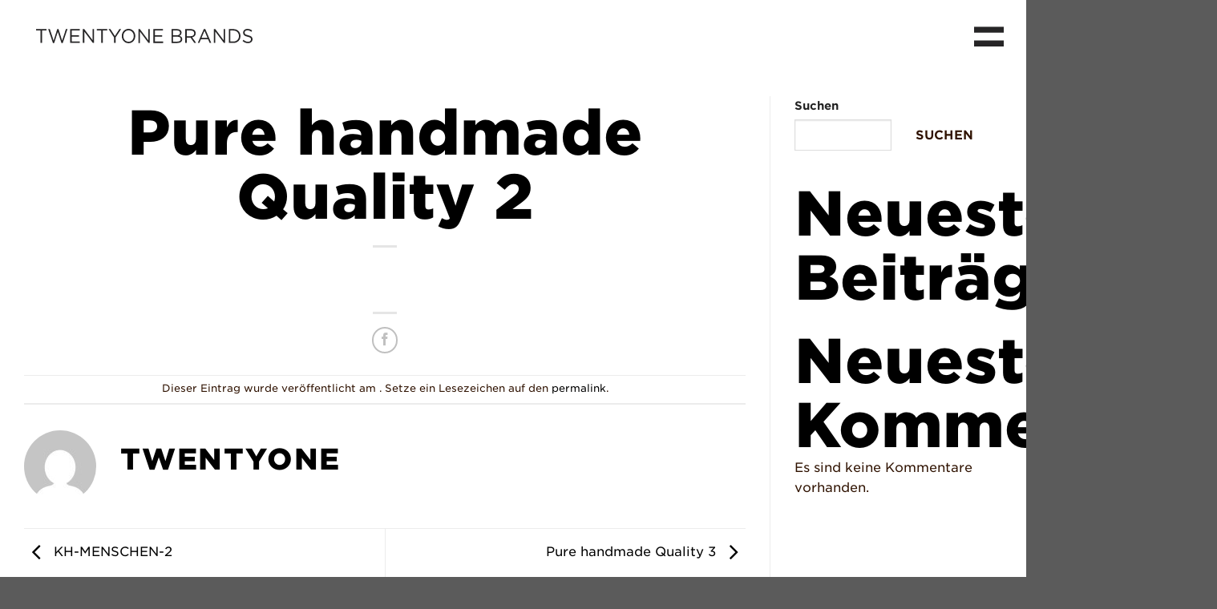

--- FILE ---
content_type: text/css
request_url: https://www.twentyone-brands.com/wp-content/themes/twentyone-brands/style.css?ver=3.0
body_size: 12451
content:
/*
Theme Name: twentyone-brands
Description: Based of Flatsome Theme
Author: doubleplus
Template: flatsome
Version: 3.0
*/

/*************** ADD CUSTOM CSS HERE.   ***************/

/* -----------------------------------------

             *****    **  ******
            **   **   **    **
            **        **    **
            **  ***   **    **
             *****    **    **

          CSS NUR ÜBER GIT ÄNDERN!

   -----------------------------------------  */


@font-face {
    font-family: "font21";
    font-weight: 600;
    src:
        url("/wp-content/themes/twentyone-brands/fonts/twentione_zierfont.woff2") format("woff2"),
        url("/wp-content/themes/twentyone-brands/fonts/twentione_zierfont.woff") format("woff");
}

/*
@font-face {
  font-family: "Gotham SSm A";
  font-weight: 700;
  src:
      url("/wp-content/themes/twentyone-brands/fonts/gotham-500.ttf") format("truetype"),
      url("/wp-content/themes/twentyone-brands/fonts/gotham-500.woff") format("woff");
}

@font-face {
  font-family: "Gotham SSm A";
  font-weight: 400;
  src:
      url("/wp-content/themes/twentyone-brands/fonts/gotham-400.ttf") format("truetype"),
      url("/wp-content/themes/twentyone-brands/fonts/gotham-400.woff") format("woff");
}
*/

/* Hide scrollbar */
*::-webkit-scrollbar {
    display: none;
}

/* Hide scrollbar for IE, Edge and Firefox */
* {
    -ms-overflow-style: none;  /* IE and Edge */
    scrollbar-width: none;  /* Firefox */
}

html {
    font-family: "Gotham SSm A", "Gotham SSm B", sans-serif;
    font-weight: 400;

    /* cursor: url(/wp-content/uploads/2023/01/Mauszeiger.svg) */
}

body a,
body a:visited {
    color: #000;
}

p {
    font-size: 18px;
    line-height: 28px;
}

h1, h2, h3, h4, h5, h6 {
    font-weight: 800 !important;
    position: relative;
    hyphens: auto;
}

h1, h2, h3 {
    font-size: 76px;
    margin-bottom: 20px;
    line-height: 80px;
}

h2.extra {
    font-size: 88px;
    line-height: 97px;
}

/* Kein Margin wenn mehrere h2 direkt nacheinander kommen */
h2 ~ h2, {
    margin-bottom: 0;
}

h2:not(:last-child) {
    margin-bottom: 0;
}

h3 {
    margin-bottom: 40px;
}

h3 ~ h3, {
    margin-bottom: 0;
}

h3:not(:last-child) {
    margin-bottom: 0;
}

/* END Kein Margin mehrere h2 */



h4 {
    font-size: 48px;
    line-height: 1.3em;
    margin-bottom: 10px;
}

h4.nowrap {
    white-space: nowrap;
}

h5 {
    font-size: 36px;
}

h6 {
    font-size: 36px;
}

.dot21:after, h3.ausrufezeichen_21:after, h3.fragezeichen_21:after {
    content: "";
    background: url(/wp-content/uploads/2023/01/Mauszeiger.svg) no-repeat center center / 100% auto;
    display: inline-block;
    height: 23px;
    width: 41px;
}

h1.title_text {
    hyphens: inherit;
}

h1.title_text:after {
    height: 70px;
    width: 123px;
    position: relative;
    left: -15px;
}

h1.title_text_med:after {
    height: 40px;
    width: 75px;
}

h2.fragezeichen_21:after {
    background: url(/wp-content/uploads/2023/01/Fragezeichen.svg) no-repeat center / 86px auto;
    width: 61px;
    height: 58px;
}

h3.fragezeichen_21:after {
    background: url(/wp-content/uploads/2023/01/Fragezeichen.svg) no-repeat center / 86px auto;
    width: 61px;
    height: 58px;
}

h3.ausrufezeichen_21:after {
    background: url(/wp-content/uploads/2023/01/Ausrufezeichen.svg) no-repeat center / 80px auto;
    width: 37px;
    height: 59px;
}

.hello {
    margin: 0 auto;
}

.nodot:after {
    display: none;
}

.mobile-nav .icon-menu:before,
.header-nav .icon-menu:before {
    content: "";
    background: url(/wp-content/uploads/2023/01/Burger.svg) no-repeat center / 100% auto;
    display: block;
    width: 63px;
    height: 47px;
}

.mobile-nav .icon-menu:before {
    width: 40px;
    height: 32px;
}

button.mfp-close svg {
    display: none;
}

button.mfp-close {
    background: url(/wp-content/uploads/2023/01/x.svg) no-repeat center center / 100% auto;
    display: block;
    width: 48px;
    height: 50px;
    opacity: 1 !important;
    margin-top: 30px !important;
    margin-right: 30px !important;
}

@media (max-width: 786px) {
    h1::after {
        height: 10px;
        width: 20px;
    }
    button.mfp-close {
        width: 38px;
        height: 40px;
    }
    h1.title_text::after {
        height: 26px;
        width: 45px;
    }
}

h3:after, .dot21:after {
    height: 16px;
    width: 30px;
}

h3.dot21 {
    /* margin-bottom: 5px; */
}

h3.margin-bottom_mb {
    margin-bottom: 20px;
}

h1.margin-bottom_none {
    margin-bottom: 0;
}

h2.margin-bottom_none {
    margin-bottom: 0;
}

h3.margin-bottom_none {
    margin-bottom: 0;
}

h4.margin-bottom_none {
    margin-bottom: 0;
}

p.margin-bottom_none {
    margin-bottom: 0;
}

span.font21 {
    font-family: "font21", sans-serif;
}

body #logo {
    margin-left: 30px;
}

body #logo img {
    min-height: initial !important;
}

#menu-jobs .menu-item a {
    text-decoration: underline;
}

#menu-jobs .current-menu-item a {
    text-decoration: none;
    font-weight: 600;
    color: #000;
}

#menu-jobs .menu-item {
    border: none;
}

.title_text {
    font-size: 303px;
    margin: 0;
    position: relative;
    line-height: 1em;
}

.title_text_med {
    font-size: 185px;
    line-height: 200px;
    font-weight: bold;
    margin: 0;
}

h3.count_up_21 {
    /*font-size: 54px;*/
}

h3.count_up_21.xtra {
    /*font-size: 60px;*/
}

#masthead .header-inner.yellow {
    background-color: #ff0;
}

@media (min-width: 1200px) {
    .title_text {
        left: -20px;
        font-size: 27vw;
        margin-bottom: -16px;
    }
}

@media (max-width: 1200px) {
    .title_text {
        font-size: 253px;
        left: -10px;
    }

    h1.title_text:after {
        height: 57px;
        width: 113px;
    }

    .title_text_med {
        font-size: 12vw;
        line-height: 14vw;
    }
}

@media (max-width: 920px) {
    h2.fragezeichen_21 {
        font-size: 52px;
    }

    h2.fragezeichen_21:after {
        background-size: 64px auto;
        width: 50px;
        height: 44px;
    }

    .title_text {
        font-size: 200px;
        left: -6px;
    }

    h1.title_text::after {
        height: 48px;
        width: 77px;
    }
}

@media (max-width: 768px) {
    h2.extra {
        font-size: 11vw;
        line-height: 13vw;
    }
}

@media (min-width: 520px) and (max-width: 768px) {
    h1.title_text:after {
        height: 27px;
        width: 44px;
        left: -5px;
    }
}

@media (max-width: 550px) {
    body #logo {
        margin-left: 12px;
    }

    h2.extra {
        font-size: 12vw;
        line-height: 13vw;
    }
}

body .button,
body button {
    -webkit-transition-duration: 0s;
    -moz-transition-duration: 0s;
    -o-transition-duration: 0s;
    transition-duration: 0s;
}


body .button_twentyone,
body .button_twentyone.is-outline {
    padding-top: 8px;
    padding-bottom: 8px;
    border: 1px solid;
    border-radius: 15px;
}

body .button.button_twentyone {
    min-width: 150px;
}

body .button.button_twentyone:hover,
input.button_twentyone:hover {
    background-color: #ffff00 !important;
    color:black;
    box-shadow: none; !important;
}

input.button_twentyone {
    background-color: transparent !important;
    color: #000;
    border: 1px solid #000;
    padding-top: 6px !important;
    padding-bottom: 6px !important;
    text-transform: inherit;
}

.button_twentyone .icon-angle-right {
    margin-left: 20px !important;
}

.button_twentyone .icon-angle-right:before {
    font-size: 23px;
}

input.input2COl {
    margin-top: -20px;
    margin-left: 10px;
    width: 88%;
}

.contactform21 .col-inner {
    padding-top: 80px !important;
    padding-bottom: 0 !important;
}

.off-canvas-center .mfp-content {
    padding-top: calc(82vh - 360px);
}

.header-shadow .header-wrapper,
.header-wrapper.stuck,
.layout-shadow #wrapper {
    box-shadow: none;
}

/*
input.input2COl:focus {
    margin-top: -5px;
}
*/

.contact-left21 {
    padding-bottom: 0;
}

.contact-left21 .col-inner {
    border: 1px solid #000;
}

.contactform21_info a,
.contactform21_info a:visited {
    color: #000;
}

.contactform21_info a:hover {
    padding-left: 0;
}

label.flex21 {
    display: flex;
    height: 76px;
}

.social-icons {
    color: #2b2e34;
}

.img.right {
    position: relative;
    right: -15px;
}

.img.left {
    position: relative;
    left: -15px;
}

#scrollIcon {
    font-size: 12px;
    font-weight: 400;
    position: relative;
    opacity: 0;
    animation-name: scrollIconAni;
    animation-duration: 2.6s;
    animation-delay: 3s;
    animation-iteration-count: infinite;
}

#scrollIcon span:before {
    background: url(/wp-content/uploads/2023/01/scroll.svg) no-repeat center / 70px auto;
    content: "";
    display: block;
    position: absolute;
    top: -9px;
    left: calc(50% - 15px);
    width: 30px;
    height: 20px;
}

#scrollIcon.hide {
    opacity: 0 !important;
}

@keyframes scrollIconAni {
    0% {opacity: 1;}
    40% {opacity: 0;}
    60% {opacity: 0;}
    100% {opacity: 1;}
}

.videoWrapper {
    position: relative;
    padding-bottom: 60.666%;
    height: 0
}
.videoWrapper iframe {
    position: absolute;
    top: 0;
    left: 0;
    width: 100%;
    height: 100%
}

#top-link.button.icon i {
    font-size: 32px;
    position: relative;
    top: -3px;
}

#top-link.back-to-top {
    line-height: 54px;
    min-width: 53px;
}


/* HEADER STYLE */

.icon-menu {
    color: black !important;
}

/* END of HEADER STYLE */

.padding21_big {
    padding-bottom: 180px !important;
}

.padding21_med {
    padding-bottom: 40px !important;
}

.padding21_bottom_none {
    padding-bottom: 0;
}

padding21_bottom_none h3 {
    margin-bottom: 0;
}

@media (max-width: 786px) {
    .padding21_big{
        padding-bottom: 100px !important;
    }

    .padding21_med{
        padding-bottom: 50px !important;
    }
}

.references_noTitles .referenz_element a{
    display: none;
}

/* LINK STYLE */

p a:hover , .footerMenu21 a:hover {
    padding-left: 20px;
}

.footer21 a:hover {
    padding-left: 5px;
}

p a, .footerMenu21 a{
    text-decoration: underline;
    color: black;
}

.footerMenu21{
    font-weight:bolder;
}

body a.icon:not(.button) {
    font-size: 1.75em;
}

.three-third {
    position: relative;
    margin-right: 4%;
    float: left;
    margin-bottom: 20px;
    width: 64%;
}


/* END of LINK STYLE */

/* CONTACT FORM STYLE*/

.contactform21_row{
    padding-left: 20px;
    padding-right: 20px;
}

input[type="tel"], input[type="text"], input[type="email"] {
    border: none;
    box-shadow: none;
    border-bottom: 1px solid;
}

.contactform21_info p {
    font-size: 1.4vw;
    line-height: 1.8vw;
    font-weight: bold;
    padding-bottom: 30px;
}

.contactform21_info .contact21_tel_big {
    font-size: 2.6vw;
    line-height: 3.1vw;
    font-weight: bold;
    text-decoration: underline;
}

.contactform21 {
    border: 1px solid;
    border-radius: 20px;
}

.wpcf7-form-control.wpcf7-text:focus {
    box-shadow: none;
}

.contactform21 textarea {
    border-radius: 20px;
    resize: vertical;
    margin-top: 20px;
    border: 1px solid;
    min-height: 250px;
}

.one-half,
.one-third {
    position: relative;
    margin-right: 4%;
    float: left;
    margin-bottom: 20px;

}

.one-half { width: 48%; }
.one-third { width: 30.66%; }

.last {
    margin-right: 0 !important;
    clear: right;
}

@media only screen and (max-width: 767px) {
    .one-half, .one-third {
        width: 100%;
        margin-right: 0;
    }
}

.slider-nav-push:not(.slider-nav-reveal) .flickity-prev-next-button {
    margin-top: -5%;
    transform: translateX(0) !important;
    opacity: 1;
}

/*
body .row-slider .flickity-button.next {
    width: 90vw;
    height: 100%;
    top: 20px;
    background-position: right center !important;
} */
/* END of CONTACT FORM STYLE*/




.absolute-footer{
    display: none;
}

.footer21 p{
    font-size: 14px;
    line-height: 20px;
}

.ux-menu.stack.stack-col.justify-start.footerMenu21{
    font-size: 25px;
}

.footerMenu21 .ux-menu-link__link.flex {
    min-height: 0;
    padding-bottom: 0;
    padding-top: 0;
}

.footer21 > div > div > p ,
.liebeZumDetail > p {
    margin-bottom: 0;
}

.liebeZumDetail p {
    font-size: 25px;
    font-weight: bold;
    white-space: nowrap;
}

.line_height-small {
    line-height: 4em;
}

.margin-left-small {
    margin-left 50px !important;
}

.rotate.text {
    margin-top: 240px;
    margin-bottom: 40px;
    margin-left: 30px;
}

.rotate p {
    font-size: 20px;
    /* make width fit content */
    display: inline-block;
    /* rotate 90 degrees counterclockwise */
    /* and move down on 100% of its height */
    /* (actually width, but when rotated it looks like height) */
    transform-origin: bottom left;
    transform: rotate(-90deg);
    font-weight: bold;
    position: relative;
    left: 23px;
}

div.img_corner_round-left img {
    border-top-left-radius: 20px;
    border-bottom-left-radius: 20px;
}

div.img_corner_round-right img {
    border-top-right-radius: 20px;
    border-bottom-right-radius: 20px;
}

div.img_corner_round-leftNright img {
    border-top-left-radius: 20px;
    border-bottom-left-radius: 20px;
    border-top-right-radius: 20px;
    border-bottom-right-radius: 20px;
}

.margin_left-big {
    margin-left: 350px;
}

.pos_height-50Perc {
    margin-top: 23%;
}

.logoGallery21 .col {
    padding-bottom: 50px;
}

.logoGallery21 .box-image img {
    max-width: 200px;
    max-height: 112px;
    object-fit: contain;
    padding: 5px;
}

.logoGallery21.mobile .box-image img {
    max-width: 100%;
    max-height: 177px;
}

.logoGallery21.mobile.row-slider .flickity-prev-next-button {
    width: 37px !important;
}


/* IMG-SLIDER */


.flickity-page-dots .dot {
    background-color: white !important;
    opacity: 1 !important;
    border: 1px solid black !important;
}

.flickity-page-dots .dot.is-selected {
    background-color: black !important;
}

.nav-dots-small .flickity-page-dots .dot,
.row-slider .flickity-page-dots .dot {
    margin-top: 15px;
    width: 15px;
    height: 15px;
}

@media (max-width: 550px) {
    .nav-dots-small .flickity-page-dots .dot,
    .row-slider .flickity-page-dots .dot {
        margin-top: 10px;
        width: 11px;
        height: 11px;
        margin-right: 1px;
    }

    .row-slider .flickity-prev-next-button {
        width: 30px !important;
    }

    div.img_corner_round-leftNright img {
        border-top-left-radius: 10px;
        border-bottom-left-radius: 10px;
        border-top-right-radius: 10px;
        border-bottom-right-radius: 10px;
    }
}

.flickity-prev-next-button.next {
    right:-3.5%;
}

.flickity-prev-next-button.previous {
    left:-4%;
}

.row-slider .flickity-page-dots,
.slider-nav-outside .flickity-page-dots {
    bottom: -16px;
}

@media (max-width: 850px) {
    .row-slider .flickity-page-dots,
    .slider-nav-outside .flickity-page-dots {
        bottom: 27px;
    }

    .logoGallery21.row-slider .flickity-page-dots {
        bottom: 0;
    }
    .contactform21_info .contact21_tel_big {
        font-size: 4vw;
        line-height: 4.3vw;
    }

}



/* End of IMG-SLIDER */

.col_no-padding {
    padding: 0;
}

div.portrait21 img {
    width: 80%;
    height: 275px;
    object-fit: cover;
    object-position: top;
}

div.portrait21_reveal img{
    margin-right: 50px;
}

.portrait21.img_corner_round-leftNright .img-inner.dark span {
    display: block;
    position: absolute;
    width: 80%;
    height: 100%;
    opacity: 0;
    top: 0;
    left: 0;
    text-align: center;
    line-height: 46px;
    font-weight: 800;
    font-size: 40px;
    color: #000;
    background-color: #ff0;
    border-radius: 20px;
    padding-top: 86px;
}

div.portrait21 .caption {
    display: block;
    position: absolute;
    width: 80%;
    height: 100%;
    opacity: 0;
    top: 0;
    left: 0;
    text-align: center;
    line-height: 46px;
    font-weight: 800;
    font-size: 32px;
    color: #000;
    background-color: #ff0;
    border-radius: 20px;
    padding-top: 86px;
    transform: translateY(0);
}

div.portrait21.black .caption {
    background-color: #000;
    color: #fff;
}

.portrait21.img_corner_round-leftNright:hover .img-inner.dark span,
div.portrait21:hover .caption {
    opacity: 1;
    transform: translateY(0);
}

.single_referenz div.portrait21 .caption {
    width: 60%;
    right: 0;
    left: inherit;
    padding-top: 186px;
}

.single_referenz .portrait21 .bild_wrap.referenz_element {
    position: relative;
}

.single_referenz div.portrait21 img {
    height: auto;
}

@media (max-width: 1300px) {
    .single_referenz div.portrait21 .caption {
        padding-top: 146px;
    }
}

@media (max-width: 850px) {
    .single_referenz div.portrait21 .caption {
        width: 75%;
        padding-top: 126px;
    }
}

@media (max-width: 550px) {
    .single_referenz div.portrait21 .caption {
        width: 100%;
        padding-top: 126px;
    }
}

.accordion21 {
    margin-left: -40px;
}

.accordion21 .col-inner {
    border: 1px solid black;
    border-radius: 20px;
    padding: 23px 38px;
    width: calc(100% + 40px);
    display: none;
}

a.accordeon21_handler {
    text-decoration: none;
    position: relative;
    padding-right: 24px;
    display: inline-block;
}

a.accordeon21_handler:hover {
    padding-right: 24px !important;
}

a.accordeon21_handler:after {
    content: "";
    display: block;
    background: url(/wp-content/uploads/2023/01/Pfeil-Button.svg) no-repeat center / 67px auto;
    width: 30px;
    height: 31px;
    position: absolute;
    right: -8px;
    top: -1px;
}

a.accordeon21_handler:hover:after,
a.accordeon21_handler.active:after {
    transform: rotate(90deg);
}

.accordion21 .close {
    position: absolute;
    top: -5px;
    right: -30px;
    display: block;
    height: 50px;
    width: 50px;
    background: #ff0 url(/wp-content/uploads/2023/03/x_schliessen.svg) no-repeat center / 225% auto

}

.padding21_right_none {
    padding-right: 0;
    text-align: right;
}

@media (min-width: 850px) {
    .padding21_left_none {
        padding-left: 0;
    }
}

.insights_numbers21 p, .insights_numbers21 h2, .insights_numbers21 h3{
    margin-bottom: 0 !important;
}

.number_25-noGap div {
    padding-bottom: 0;
    margin-bottom: 0;
}

.ul_21 ul {
    list-style: none;
    padding: 0px;
}

.ul_21 li {
    margin-left: 10px !important;
    position: relative;
}

.ul_21 ul li:before
{
    content: '\203A';
    margin-right: 0;
    position: absolute;
    left: -10px;
    top: 0;
}


.referenzen_list {
    list-style-type: none;
    margin-bottom: 60px;
}

.referenzen_list.grid {
    display: flex;
    flex-wrap: wrap;
    justify-content: space-between;
}

.referenzen_list.grid li {
    width: 47%;
    margin-left: 0;
    margin-bottom: 2em;
}

.referenzen_list img {
    border-radius: 20px;
    object-fit: cover;
    aspect-ratio: 6/6;
    width: 100%;
    position: relative;
}


.referenzen_list.grid img.grid {
    aspect-ratio: 6/4;
}

.referenzen_list li a.img {
    position: relative;
    display: block;
}

.referenzen_list li:hover a.img:after {
    content: "";
    display: block;
    position: absolute;
    top: 0;
    left: 0;
    width: 100%;
    height: 100%;
    background-color: #ffff00;
    border-radius: 20px;
    border: 1px solid #fff;
}

.imgChanger .img.no1 {
    margin-bottom: 28px;
}

.imgChanger .img.hoch img {
    object-fit: cover;
    aspect-ratio: 3.24/4;
}

.referenzen_list img.hoch {
    aspect-ratio: 3/4;
}

.imgChanger .img.breit img,
.referenzen_list img.breit {
    aspect-ratio: 5/3;
    object-fit: cover;
}

.imgChanger .img .img-inner {
    position: relative;
}

.imgChanger .img img {
    z-index: 1;
}

.imgChanger .img img.onTop {
    z-index: 2;
    position: absolute;
    top: 0;
    left: 0;
    opacity: 0;
}

.referenzen_list h4 {
    font-size: 18px;
    margin: 16px 0 2px 0;
}

.referenzen_list .subtitle {
    font-size: 18px;
}

span.center {
    display: none;
    position: absolute;
    z-index: 10;
    width: 100%;
    height: 100%;
    text-align: center;
    justify-content: center;
    align-items: center;
    font-size: 50px;
}
.referenzen_list li:hover span.center {
    display: flex;
    font-weight: 800;
    font-size: 38px;
    padding: 30px;
}

.off-canvas .sidebar-menu {
    padding: 80px 0;
}

.nav .menu-item button.toggle {
    display: none;
}

.nav-sidebar.nav-vertical > li.menu-item.active,
.nav-sidebar.nav-vertical > li.menu-item:hover {
    background-color: transparent;
}

.off-canvas-center .nav-vertical > li > a,
.off-canvas-center .nav-vertical > li > ul > li a {
    justify-content: left;
}

.single_einzelbild_full_width img {
    width: 100%;
    max-width: inherit;
}

.mapAni {
    position: relative;
}

.mapAni:before {
    content: "";
    display: block;
    width: 30px;
    height: 30px;
    background: url("/wp-content/uploads/2023/03/Mauszeiger_small.svg") no-repeat center / 30px auto;
    position: absolute;
    top: 44%;
    left: 60%;
    opacity: 1;
    animation-name: dotAni;
    animation-duration: 2.3s;
    animation-iteration-count: infinite;
    z-index: 10;
}

@keyframes dotAni {
    0% {
        opacity: 1;
    }
    30% {
        opacity: 1;
    }
    50% {
        opacity: 0;
    }
    70% {
        opacity: 1;
    }
    100% {
        opacity: 1;
    }
}

@media (max-width: 768px) {

    .mapAni:before {
        background-size: 20px auto;
    }
}
footer #top-link {
    background-color: #000;
    color: #fff;
    border: none;
}

.social-icons {
    margin-bottom: -10px;
}

.slim {
    font-weight: 600 !important;
}

.referenz span.center span.font21 {
    display: none;
}

label, legend, label .txt {
    font-size: 0.9em;
    white-space: nowrap;
    hyphens: normal;
}

/* menu */

.nav.nav-sidebar.nav-vertical.nav-uppercase.nav-anim > li > a {
    color: black;
}

.off-canvas-center.mfp-bg.mfp-ready {
    opacity: 1;
}

.off-canvas-center .mfp-content {
    max-width: 99%;
}

/*
body .mfp-container::before {
    background: url(/wp-content/uploads/2023/03/Logo_TOB.svg) no-repeat center / 100% auto;
    width: 267px;
    height: 50px;
    position: absolute;
    top: 20px;
    left: 46px;
    display: block;
}
*/

.nav .menu-item.has-child:hover .children {
    left: 0;
    opacity: 1;
    position: absolute;
    top: -20px;
    left: 440px;
    width: 350px;
    margin: 20px;
}

.nav .menu-item.has-child:hover .children .menu-item a {
    font-size: 29px;
    color: #000;
    line-height: 28px;
    text-decoration: underline;
}

.nav .menu-item.has-child:hover .children .menu-item a:hover {
    margin-left: 10px;
}

.nav .menu-item.has-child {
    font-size: 50px;
    font-weight: 800;
    line-height: 90px;
}

.nav .menu-item.has-child > a {
    text-transform: inherit;
}

.nav .menu-item.has-child:hover > a:before {
    content: "•";
    font-size: 64px;
    margin-right: 10px;
}

.nav .children {
    z-index: 1;
}

.nav .children:hover {
    z-index: 1000;
}


.off-canvas .nav-vertical > li > a {
    padding-bottom: 0;
    padding-top: 0;
}

@media(min-width: 1200px) {

    .off-canvas-center .nav-vertical > li > a {
        font-size: 150px;
        padding-bottom: 56px !important;
    }
    .nav .menu-item.has-child:hover .children {
        left: 810px
    }

    .off-canvas-center .mfp-content {
        padding-top: calc(73vh - 540px);
    }

    .nav .menu-item.has-child:hover .children .menu-item a {
        font-size: 39px;
        line-height: 38px;
        text-align: left;
    }

    .nav .menu-item.has-child:hover .children {
        top: -41px;
    }

    .nav .menu-item.has-child:hover > a:before {
        font-size: 111px;
    }

    .nav .menu-item.has-child:hover .children {
        width: 400px;
    }
}


.video21 {
    width: 100vw;
    margin-top: -2px;
}

.video21 video {
    width: 100%;
    margin-top: -1px;
}


h3.quot {
    font-size: 64px;
}

.zitat21 p {
    font-size: 75px;
    font-weight: 800;
    line-height: 84px;
    color: #000;
}

.job_wrapper {
    margin-top: 80px;
    margin-bottom: 20px;
}

.job_wrapper h3 {
    margin-top: 40px;
    margin-bottom: 20px;
}

.job_wrapper h4 {
    margin-top: 20px;
    margin-bottom: 16px;
}

.job_wrapper h4 strong {
    font-size: 18px;
    line-height: 27px;
    font-weight: 600 !important;
}

.job_content_wrapper ul {
    list-style-type: none;
}

.job_content_wrapper ul li {
    position: relative;
}

.job_content_wrapper ul li:before {
    content: "";
    display: block;
    width: 20px;
    height: 20px;
    position: absolute;
    top: 2px;
    left: -21px;
    background: url(/wp-content/uploads/2023/01/Pfeil-Button.svg) no-repeat center / 48px auto;
}

.col-inner ul.jobslist21 {
    list-style-type: none;
}

.col-inner ul.jobslist21 li {
    margin: 0 0 8px 0;
    padding: 0;
}

.col-inner ul.jobslist21 li a {
    color: #000;
    text-decoration: underline;
    font-size: 19px;
}

.col-inner ul.jobslist21 li a:after {
    content: "";
    display: inline-block;
    width: 39px;
    height: 24px;
    background: url(/wp-content/uploads/2023/01/Pfeil-Button.svg) no-repeat center / 70px auto;
    position: relative;
    top: 6px;
}

/* MOUSE change */
.flickity-enabled.is-draggable .flickity-viewport:hover,
input.button_twentyone:hover,
a:hover,
button:hover {
    cursor: url(/wp-content/uploads/2023/05/Cursor_gross.png) 20 20, pointer;
}

body {
    cursor: url(/wp-content/uploads/2023/05/Cursor_klein.png) 10 10, auto;
}


/* SLIDER */
.flickity-button svg {
    display: none;
}

.flickity-button.previous {
    background: url(/wp-content/uploads/2023/01/Pfeil-Slider_links.svg) no-repeat center / 70px auto;
}

.flickity-button.next {
    background: url(/wp-content/uploads/2023/01/Pfeil-Slider_rechts.svg) no-repeat center / 70px auto;
}

.box-image {
    border-radius: 20px;
}

h3.animate.typewriter {
    height: 150px;
}


@media (max-width: 1350px) {

    .section-content {
        padding-left: 30px;
        padding-right: 30px;
    }

    .video21 {
        margin-left: -30px;
    }

}

@media (min-width: 850px) and (max-width: 1150px) {
    label, legend, label .txt {
        font-size: 0.8em;
    }
}

/* FOOTER */
@media (min-width: 920px) {

    footer .footer21 p {
        font-size: .75vw;
        line-height: 1.2vw;
    }

    footer .footerMenu21 a {
        font-size: 1.3vw;
        line-height: 1.7vw;
    }
}

@media (min-width: 850px) {

    footer .liebeZumDetail p {
        font-size: 1.3vw;
    }

}


@media (max-width: 960px) {

    p {
        line-height: 26px;
    }

    h3 {
        font-size: 42px;
        line-height: 50px;
    }

    h3.quot {
        font-size: 56px;
    }

    h3.animate.typewriter {
        height: 100px;
    }

    .referenzen_list h4 {
        font-size: 16px;
        line-height: 18px;
        margin: 16px 0 0px 0;
    }

    .referenzen_list .subtitle {
        font-size: 15px;
        line-height: 17px;
    }

    .referenzen_list {
        margin-bottom: 0;
    }

    .referenzen_list img {
        aspect-ratio: 6/6;
    }

    .referenzen_list img.breit {
        aspect-ratio: 6/3.73;
    }

    .referenzen_list  .referenz {
        margin-left: 0;
        margin-bottom: 0;
    }
}

@media (max-width: 786px) {

    p {
        font-size: 18px;
    }

    h1 {
        font-size: 8vw;
        line-height: 9vw;
    }

    h2 {
        font-size: 40px;
        line-height: 44px;
    }

    h2:after,
    .dot21::after {
        height: 14px;
        width: 23px;
    }

    h3 {
        font-size: 8vw;
        line-height: 9vw;
        margin-bottom: 10px;
    }

    h3.animate.typewriter {
        height: 18.5vw;
    }

    h4 {
        font-size: 8vw;
        line-height: 9vw;
    }

    h4.nowrap {
        white-space: normal;
    }

    h5 {
        font-size: 30px;
        line-height: 34px;
    }

    h6 {
        font-size: 20px;
        line-height: 43px;
    }

    h1.title_text {
        font-size: 26vw !important;
        font-weight: bold;
        margin: 0;
    }

    h3.quot {
        font-size: 44px;
    }

    .zitat21 p {
        font-size: 52px;
        font-weight: 800;
        line-height: 62px;
    }

    .accordion21 {
        margin-left: -20px;
    }

    .accordion21 .col-inner {
        padding: 17px 18px 12px 18px;
    }

    .title_text_med {
        font-size: 12vw !important;
        font-weight: bold;
        margin: 0;
        line-height: 1em;
    }

    .logo > a {
        font-size: 20px;
    }

    .referenzen_list.grid li {
        width: 100%;
        margin-bottom: 4em;
    }

    section.contactForm .section-content {
        padding-left: 15px;
        padding-right: 15px;
    }

    section.contactForm .contactform21 {
        border-radius: 18px;
        padding: 0 0px 30px;
    }

    section.contactForm h2 {
        margin-bottom: 0;
    }

    section.contactForm .contactform21 > .col-inner {
        padding-right: 20px !important;
    }

    section.contactForm .contact-left21 {
        padding-right: 0;
        padding-left: 0;
    }

    .contactform21_info p {
        margin-bottom: 10px;
    }

    .padding21_big{
        padding-bottom: 50px !important;
    }

    .padding21_med {
        padding-bottom: 25px !important;
    }

    div.portrait21 img {
        width: 80%;
        height: 150px;
        object-fit: cover;
        object-position: top;
    }

    .contactform21_info .contact21_tel_big {
        font-size: 28px;
        line-height: 31px;
    }

    .flickity-prev-next-button.next {
        right: -3%;
        display: none !important;
    }

    body .row-slider .flickity-button.next {
        display: block !important;
        /* width: 100vw !important; */
        background: none;
    }

    .flickity-page-dots {
        left: 10%;
        right: 10%;
    }

    .flickity-prev-next-button.previous {
        left: -4%;
        display: none !important;
    }

    .referenzen_list li:hover span.center {
        font-size: 20px;
        line-height: 23px;
    }

    .portrait21.img_corner_round-leftNright .img-inner.dark span {
        font-size: 23px;
        line-height: 26px;
        padding-top: 47px;
    }
}

@media (min-width: 850px) and (max-width: 1250px) {
    footer .row-large > .col,
    footer .row-large > .flickity-viewport > .flickity-slider > .col {
        padding: 0 0 30px 30px;
    }

    footer .row-large > .col:last-child,
    footer .row-large > .flickity-viewport > .flickity-slider > .col:last-child {
        padding-right: 30px;
    }
}

@media (min-width: 850px) and (max-width: 1000px) {
    h4.push-left {
        margin-left: -10px;
    }
}

@media (max-width: 850px) {
    .aboutAni .breit {
        margin-top: 18px;
    }

    .contactform21_info p {
        font-size: 20px;
        line-height: 23px;
    }

    footer .liebeZumDetail p {
        font-size: 25px;
    }

    section.contactForm .contactform21 {
        margin-bottom: 40px;
    }
}

@media only screen and (min-width: 786px) {

    .button_displace-right{
        right: -75px
    }

    .button_displace-left{
        left: -75px
    }

}

@media (max-width: 550px) {

    p {
        font-size: 3.6vw;
        line-height: 5.2vw;
    }

    section.single_referenz section.ref_modul.single_text_mittig h3, section.single_referenz section.ref_modul.single_text_links h3, section.single_referenz section.ref_modul.single_text_rechts h3 {
        font-size: 3.6vw !important;
        line-height: 5.2vw !important;
    }

    .ux-menu.stack.stack-col.justify-start.footerMenu21 {
        font-size: 22px;
        line-height: 31px;
    }

    .col-inner ul.jobslist21 li a {
        font-size: 17px;
    }

    .nav .menu-item.has-child:hover > a::before {
        font-size: 46px;
        margin-right: 3px;
    }

    .nav .menu-item.has-child {
        font-size: 38px;
        line-height: 66px;
    }

    .nav .menu-item.has-child:hover .children {
        position: initial;
        width: 100%;
        display: block;
        margin-left: 72px;
        margin-bottom: 16px;
        margin-top: 5px;
    }

    .nav .menu-item.has-child:hover .children .menu-item a {
        font-size: 6vw;
        line-height: 6.3vw;
    }

    .nav .menu-item.has-child:hover .children .menu-item a:hover {
        margin-left: 0;
    }

    .padding21_right_none {
        padding-right: 15px;
        text-align: left;
    }

    .padding21_bottom_none h4 {
        line-height: 0.65em;
    }

    a.accordeon21_handler {
        font-size: 15px;
        line-height: 25px;
    }

    a.accordeon21_handler:after {
        background-size: 63px auto;
        width: 38px;
        height: 27px;
    }

    .accordion21 .close {
        top: -7px;
        right: -32px;
        height: 32px;
        width: 32px;
        background-size: 260% auto;
    }

    .align-bottom.number_25-noGap {
        align-items: flex-start !important;
        vertical-align: top !important;
    }

    .col-inner ul.jobslist21 li a {
        text-decoration: none;
        font-size: 14px;
    }

    .col-inner ul.jobslist21 li a::after {
        display: none;
    }

    .referenzen_list img {
        aspect-ratio: 6/6;
    }

    .referenzen_list img.breit {
        aspect-ratio: 6/6;
    }

    .referenzen_list img.hoch {
        aspect-ratio: 6/6;
    }

    .referenzen_list img.hoch {
        margin-bottom: 0;
    }

    .referenzen_list  .referenz {
        margin-bottom: inherit;
    }

    .referenzen_list {
        margin-bottom: 0;
    }

    .referenzen_list .margin {
        margin-bottom: 50px;
    }

    .topMargin {
        margin-top: 30px;
    }

    .referenzen_list + .gap-element {
        padding-top: 1px !important;
    }

    .aboutAni .section-content {
        padding-left: 5px;
        padding-right: 5px;
    }

    .aboutAni .breit {
        margin-top: 13px;
    }

    .aboutAni .col,
    .aboutAni .columns,
    .aboutAni .gallery-item {
        padding: 0 13px 21px;
    }

    .aboutAni .imgChanger .img.hoch img {
        object-fit: cover;
        aspect-ratio: 2.9/4;
    }

    .aboutAni .imgChanger .img.no1 {
        margin-bottom: 0;
    }

    .slider-nav-reveal .flickity-prev-next-button.previous {
        left: -11px !important;
    }

    .slider-nav-reveal .flickity-prev-next-button.next {
        right: -3px !important;
    }

    .jobmenu {
        order: 2;
    }

    .jobDetail {
        order: 1;
    }

    .jobBack {
        order: 3;
    }

    footer .liebeZumDetail p {
        font-size: 25px;
    }
}

@media (max-width: 850px) {
    /* adjustment rotated jumpkmarker */

    .rotate.text {
        margin-top: 0;
        margin-bottom: 0;
        margin-left: 0;
    }

    .rotate p {
        left: -14px;
        top: 40px;
        margin-bottom: 1.2em;
    }

    .jumpmarker {
        height: 0;
    }

    .rot_no_10.rotate p {
        top: 91px;
    }

    .rot_no_20.rotate p {
        top: 170px;
    }

    .rot_no_30.rotate p {
        top: 90px;
    }

    .rot_no_40.rotate p {
        top: 65px;
    }

    .rot_no_50.rotate p {
        top: 104px;
    }

    .rot_no_60.rotate p {
        top: 151px;
    }

    .rot_no_70.rotate p {
        top: 135px;
    }

    .rot_no_80.rotate p {
        top: 164px;
    }

    .rot_no_90.rotate p {
        top: 80px;
    }

    .rot_no_100.rotate p {
        top: 131px;
    }

    .rot_no_110.rotate p {
        top: 104px;
    }

    .rot_no_120.rotate p {
        top: 39px;
    }

    .rot_no_130.rotate p {
        top: 72px;
    }

    /* END OF adjustment rotated jumpkmarker */
}

@media (max-width: 520px) {
    .referenzen_list .subtitle {
        font-size: 18px;
    }

    .referenzen_list h4 {
        font-size: 18px;
        margin: 16px 0 2px 0;
    }

    h1.title_text {
        font-size: 26.4vw !important;
    }

    h1.title_text::after {
        height: 20px;
        width: 34px;
        left: -5px;
    }

    h3.quot {
        font-size: 34px;
    }
}

@media (max-width: 360px) {
    h1.title_text {
        font-size: 24.4vw !important;
    }
}



section.single_referenz section.single_intro_wrap {
    text-align: left;
    margin-bottom: 10vh
}
section.single_referenz section.single_intro_wrap h1 {
    font-size: 7em;
    margin: 0 auto 15px;
    line-height: 1.1
}
section.single_referenz section.single_intro_wrap h1.h2 {
    font-size: 76px;
    margin-bottom: 20px;
    line-height: 80px;
}
section.single_referenz section.single_intro_wrap span.subtitle {
    font-family: utopia-std, serif;
    font-style: normal;
    font-weight: 400;
    text-transform: uppercase;
    font-size: 1.2em
}
section.single_referenz section.single_intro_wrap .single_intro {
    font-style: normal;
    font-weight: 600;
    font-size: 20px;
}
section.single_referenz section.single_intro_wrap div.seperator {
    margin: 8px 0;
    font-family: utopia-std, serif;
    font-style: normal;
    font-weight: 700
}
section.single_referenz [class ~ =ref_modul]:last-of-type {
                                                padding-bottom: 0;
                                                margin-bottom: 0
                                            }
section.single_referenz div.back_to_overview {
    margin-top: 250px;
    margin-bottom: 240px;
    text-align: center
}
@media (max-width:1200px) {
    section.single_referenz div.back_to_overview,
    section.seo_read_more {
        margin: 60px 0
    }
}
section.single_referenz div.back_to_overview a {
    font-family: utopia-std, serif;
    font-style: italic;
    font-weight: 400;
    display: inline-block;
    line-height: 1.3;
    text-decoration: none;
    -webkit-transition: all .2s ease-out;
    -moz-transition: all .2s ease-out;
    -o-transition: all .2s ease-out;
    transition: all .2s ease-out
}
.no-touch section.single_referenz div.back_to_overview a:hover {
    text-decoration: none!important;
    text-shadow: 0 0 0 #666, 0 0 0 #666
}
html.safari.no-touch section.single_referenz div.back_to_overview a:hover {
    text-shadow: 0 1px 1px #666
}
section.single_referenz div.back_to_overview a.generic_link {
    display: block
}
section.single_referenz div.back_to_overview a.geordnet_link {
    display: none
}
@media screen and (max-width:1100px) {
    section.single_referenz div.single_wrap {
        max-width: 1100px
    }
    section.single_referenz .ref_modul.abstand {
        height: 90px !important;
    }
}
@media screen and (max-width:800px) {
    section.single_referenz {
        margin-top: 50px
    }
    section.single_referenz section.single_intro_wrap {
        margin-bottom: 60px
    }
    section.single_referenz section.single_intro_wrap h1 {
        font-size: 5.3em
    }
}
@media screen and (max-width: 786px) {
    section.single_referenz section.single_intro_wrap h1.h2 {
        font-size: 40px;
        line-height: 44px;
    }
}
@media screen and (max-width:700px) {
    section.single_referenz section.single_intro_wrap h1 {
        font-size: 4em
    }
    section.single_referenz section.single_intro_wrap h1.h2 {
        font-size: 40px;
        line-height: 44px;
    }
}
@media screen and (max-width:550px) {
    section.single_referenz {
        margin-top: 50px
    }
    section.single_referenz section.single_intro_wrap {
        margin-bottom: 50px
    }
    section.single_referenz section.single_intro_wrap h1 {
        font-size: 2em
    }
    section.single_referenz section.single_intro_wrap .single_intro {
        font-size: 1.2em
    }
    section.single_referenz div.back_to_overview,
    section.seo_read_more {
        margin: 80px 0
    }
    section.single_referenz .ref_modul.abstand {
        height: 40px !important;
    }
}

section.single_referenz section.ref_modul {
    clear: both;
    margin: 15px 0 120px 0;
}
section.single_referenz section.ref_modul img {
    display: block;
}
section.single_referenz .referenz_element:hover,
section.single_referenz .referenz_element:hover h3,
section.single_referenz .referenz_element:hover span {
    text-decoration: none!important
}

section.single_referenz .referenz_element img {
    -webkit-transform: scale(1);
    -moz-transform: scale(1);
    -ms-transform: scale(1);
    -o-transform: scale(1);
    transform: scale(1);
    -webkit-transform-origin: top left!important;
    -moz-transform-origin: top left!important;
    -ms-transform-origin: top left!important;
    -o-transform-origin: top left!important;
    transform-origin: top left!important;
    -webkit-transition: all .2s ease-out;
    -moz-transition: all .2s ease-out;
    -o-transition: all .2s ease-out;
    transition: all .2s ease-out;
    opacity: 1;
    display: block
}

section.single_referenz .referenz_element h3 {
    margin-top: 15px;
    margin-bottom: 7px;
    font-size: 1.5em;
    -webkit-transition: all .2s ease-out;
    -moz-transition: all .2s ease-out;
    -o-transition: all .2s ease-out;
    transition: all .2s ease-out
}
section.single_referenz .referenz_element h3 br {
    display: none
}
section.single_referenz section.ref_modul.single_einzelbild_mittig_mit_text_links div.wrap {
    position: relative
}
section.single_referenz section.ref_modul.single_einzelbild_mittig_mit_text_links div.text {
    position: absolute;
    bottom: -25px;
    max-width: 240px;
    padding: 20px;
    background: #fff;
    font-style: normal;
    font-weight: 400
}
section.single_referenz section.ref_modul.single_einzelbild_mittig_mit_text_links div.text strong {
    font-weight: 400;
    display: block
}
section.single_referenz section.ref_modul.single_einzelbild_mittig_mit_text_links div.text.left {
    left: 0
}
section.single_referenz section.ref_modul.single_einzelbild_mittig_mit_text_links div.text.right {
    right: 0
}
section.single_referenz section.ref_modul.single_einzelbild_mittig_mit_text_links img {
    width: 100%;
    height: auto;
    display: block;
}

section.single_referenz section.ref_modul.single_text_mittig,
section.single_referenz section.ref_modul.single_text_links,
section.single_referenz section.ref_modul.single_text_rechts {
    margin-bottom: 60px;
}

section.single_referenz section.ref_modul.single_text_mittig h3,
section.single_referenz section.ref_modul.single_text_links h3,
section.single_referenz section.ref_modul.single_text_rechts h3 {
    font-size: 20px;
    margin-bottom: 16px !important;
    font-weight: 600 !important;
}

section.single_referenz section.ref_modul.single_text_rechts .single_wrap {
    text-align: right;
}

section.single_referenz section.ref_modul.single_text_mittig .single_wrap {
    width: 40%;
}

section.single_referenz section.ref_modul.single_text_rechts .single_wrap .text,
section.single_referenz section.ref_modul.single_text_links .single_wrap .text {
    width: 50%;
}

section.single_referenz section.ref_modul.single_text_rechts .single_wrap .text {
    margin-left: auto;
    width: 60%;
}

section.single_referenz section.ref_modul.ein_bild_rechts img,
section.single_referenz section.ref_modul.ein_bild_rechts video {
    margin-left: auto;
    width: 60%;
    border-radius: 20px;
    float: right;
}

section.single_referenz section.ref_modul.ein_bild_rechts img {
    float: inherit;
}

section.single_referenz .ref_modul.zitat_links .zitat_wrap {
    max-width: 930px;
    margin: 0 auto;
    font-size: 48px;
    font-weight: 800;
    line-height: 60px;
    color: #000;
    hyphens: auto;
}

section.single_referenz h3 {
    margin-bottom: 20px !important;
}

.single_slider_mittig.outline-1 .lSSlideWrapper img {
    border: 1px solid #888;
}

.single_slider_mittig .lSSlideWrapper img {
    border-radius: 20px;
}

.slider_wrapper {
    position: relative;
}

.lSSlideOuter .lSPager.lSpg > li a {
    margin-top: 15px;
    width: 15px !important;
    height: 15px !important;
    background-color: #fff !important;
    border: 1px solid #000;
}

.lSSlideOuter .lSPager > li.active a,
.lSSlideOuter .lSPager > li.active a:hover {
    background-color: #000 !important;
}

.slider_wrapper .slider_controls .arrow {
    display: block;
    width: 68px;
    height: 50px;
    position: absolute;
    top: calc(50% - 57px);
    left: -78px;
    background: url(/wp-content/uploads/2023/01/Pfeil-Slider_links.svg) no-repeat center / 100% auto;
}

.slider_wrapper .slider_controls .right_arrow {
    background: url(/wp-content/uploads/2023/01/Pfeil-Slider_rechts.svg) no-repeat center / 100% auto;
    right: -78px;
    left: initial;
}

.slider_wrapper .sliderVideo,
.ref_modul .singleVideo {
    width: 100%;
    border-radius: 20px;
}

.section.buttonPart {
    margin-top: 100px;
    margin-bottom: 60px;
}

a._brlbs-btn-cookie-preference {
    border-radius: 20px !important;
}

.single_text_fullwith .ux-lottie {
    height: 700px;
}

.single_text_fullwith .ux-lottie__player {
    height: 700px;
}



@media screen and (max-width:1400px) {
    section.single_referenz section.ref_modul.single_einzelbild_mittig_mit_text_links div.text {
        position: relative;
        bottom: auto;
        width: 100%;
        max-width: 922px;
        padding: 0;
        margin: 25px auto
    }
    section.single_referenz section.ref_modul.single_einzelbild_mittig_mit_text_links div.text .text_inner {
        max-width: 40%
    }
    section.single_referenz section.ref_modul.single_einzelbild_mittig_mit_text_links div.text br {
        display: none
    }
}
@media screen and (max-width:1100px) {
    section.single_referenz section.ref_modul.single_einzelbild_mittig_mit_text_links div.text {
        margin-left: 0
    }
}
@media (max-width:750px) {
    section.single_referenz section.ref_modul.single_einzelbild_mittig_mit_text_links div.text .text_inner {
        max-width: 300px
    }
}

section.single_referenz div.single_wrap img {
    max-width: initial;
    width: 100%;
    border-radius: 20px;
}

section.single_referenz {
    margin-top: 20vh
}
section.single_referenz div.single_wrap {
    max-width: 930px;
    margin: 0 auto
}

@media (min-width: 1300px) {
    section.single_referenz div.single_wrap,
    section.single_referenz .ref_modul.zitat_links .zitat_wrap {
        max-width: 1200px;
    }
}

@media (max-width: 1100px) {
    section.single_referenz div.single_wrap,
    section.single_referenz .ref_modul.zitat_links .zitat_wrap {
        padding: 0 30px;
    }
}

@media (max-width: 850px) {

    .single_text_fullwith .ux-lottie {
        height: 400px;
    }

    .single_text_fullwith .ux-lottie__player {
        height: 400px;
    }

    section.single_referenz section.ref_modul.single_text_fullwith {
        margin-bottom: 80px;
    }

    section.single_referenz div.single_wrap,
    section.single_referenz .ref_modul.zitat_links .zitat_wrap {
        padding: 0 30px;
    }
    section.single_referenz section.ref_modul.single_text_rechts .single_wrap .text, section.single_referenz section.ref_modul.single_text_links .single_wrap .text {
        width: 75%;
    }

    section.single_referenz section.ref_modul.ein_bild_rechts img {
        width: 75%;
    }

    section.single_referenz .ref_modul.zitat_links .zitat_wrap {
        font-size: 40px;
        line-height: 48px;
    }

    section.single_referenz .ref_modul.zitat_links .zitat_wrap br {
        display: none;
    }

    .section.buttonPart {
        margin-top: 0;
        margin-bottom: 50px;
    }

}

@media (max-width: 550px) {

    .single_text_fullwith .ux-lottie {
        height: 310px;
    }

    .single_text_fullwith .ux-lottie__player {
        height: 310px;
    }

    #about-us,
    #selected-projects,
    #our-skills,
    #our-work,
    #expertise,
    #jobs,
    #portrait {
        position: relative;
        top: -80px;
        display: block;
    }

    section.single_referenz div.single_wrap,
    section.single_referenz .ref_modul.zitat_links .zitat_wrap {
        padding: 0 30px;
    }

    section.single_referenz section.ref_modul.single_text_rechts .single_wrap .text, section.single_referenz section.ref_modul.single_text_links .single_wrap .text {
        width: 100%;
    }

    section.single_referenz section.ref_modul.ein_bild_rechts img,
    section.single_referenz section.ref_modul.ein_bild_rechts video {
        width: 100%;
    }

    section.single_referenz section.ref_modul {
        margin: 10px 0 50px 0;
    }

    section.single_referenz .ref_modul.zitat_links .zitat_wrap {
        font-size: 10vw;
        line-height: 11vw;
    }

    section.single_referenz {
        margin-top: 13vh;
    }
}

@media (max-width: 400px) {
    section.single_referenz .ref_modul.zitat_links .zitat_wrap {
        font-size: 8vw;
        line-height: 9vw;
    }
}




/* CSS TR */

/* Landing-Page Styles */

h1.h1_lp {
    font-size: 110px;
    line-height: 100%;
}

h2.h2_lp {
	font-size: 60px;
    font-size: clamp(40px, 4vw, 60px);
    line-height: 1.15;
    margin-bottom: 20px;
}

h3.h3_lp {
    font-size: 45px;
	font-size: clamp(35px, 3.25vw, 45px);
    line-height: 1.15;
    margin-bottom: 20px;
}

p.zitat_lp {
	font-size: clamp(40px, 5vw, 70px);
    line-height: 1.1;
}

@media screen and (min-width: 550px) and (max-width: 849px) {

    h1.h1_lp {
        font-size: 80px;
        line-height: 100%;
    }

    h2.h2_lp {
        font-size: 50px;
		font-size: clamp(35px, 3vw, 50px);
        line-height: 1.15;
        margin-bottom: 20px;
    }

    h3.h3_lp {
        font-size: 40px;
		font-size: clamp(30px, 2.5vw, 40px);
        line-height: 1.15;
        margin-bottom: 20px;
    }

    p.zitat_lp {
        font-size: 50px;
        line-height: 100%;
    }
}

@media screen and (max-width: 549px) {

    h1.h1_lp {
        font-size: 10vw;
        line-height: 100%;
    }

    h2.h2_lp {
        font-size: 25px;
        line-height: 1.15;
        margin-bottom: 10px;
    }

    h3.h3_lp {
        font-size: 20px;
        line-height: 1.15;
        margin-bottom: 10px;
    }

    p.zitat_lp {
        font-size: 35px;
        line-height: 100%;
    }
}

/* Ende Landing-Page Styles */

.postid-5812 video {
	width: 100%;
	border-radius: 20px;
}

.postid-5812 section#element_5 .wrap .single_wrap .bild_wrap img {
	outline: 1px solid black;
}

/* Landingpage Bilder Stack */

.stack-section, .stack-section .section-content {
	padding: 0;
}

.stack-section .stack-4 img {
	aspect-ratio: 4/5;
	height: 100%;
	object-fit: cover;
}

.stack-section .stack-2 img {
	aspect-ratio: 3/2;
	height: 100%;
	object-fit: cover;
}

.lp-fullscreen .section-content {
	padding: 0;
}

/* Ende Landingpage Bilder Stack */


/* YFB Video */

.postid-6828 .single_video .single_wrap {
	width: 100% !important;
	max-width: 100% !important;
}

.lp-links {
    word-wrap: break-word;
}

@media (max-width: 550px) {
  .lp-links  {
    font-size: 3.6vw;
    line-height: 1.3 !important;
  }
}


/* BFSG Button */

.bfsg-info {
  font-size: 3em;
  line-height: 1;
}

#floating-link {
  position: fixed;
  bottom: 20px;
  right: -20em;
  display: flex;
  flex-direction: column;
  align-items: center;
  justify-content: center;
  height: 16em;
  width: 16em;
  background: #ffff00;
  color: #000;
  text-decoration: none;
  border-radius: 50%;
  padding: 20px;
  font-size: 1em;
  font-size: clamp(12px, 0.85vw, 18px);
  line-height: 1.3;
  text-align: center;
  cursor: pointer;
  z-index: 999;
  white-space: pre-line;
  transition: right 0.4s ease, transform 0.4s ease-in-out, opacity 0.4s ease-in-out;
  font-weight: 600;
  opacity: 0;
}

#floating-link.visible {
    right: 4%;
	opacity: 1;
}

#floating-link:hover {
	transform: scale(0.95);
}

.bfsg-info {
  font-size: 2em;
  font-weight: 800;
  line-height: 1;
  margin-bottom: 0.5em;
}

.bfsg-text {
  font-weight: 400;
  margin-bottom: 1em;
}

.bfsg-mehr {
  display: flex;
  align-items: center;
  gap: 0.3em;
}

.bfsg_btn {
  margin-top: 2em;
  background-color: #ffff00 !important;
  text-align: left !important;
}

.bfsg_btn span::after {
  content: "";
  font-family: fl-icons !important;	
  display: inline-block;
  margin-left: 0.5em;
  vertical-align: middle;
}

/* SAS Ref Videos + Buttons SAS / YFB */

.postid-7716 .single_video .videoWrapper video {
  width: 100% !important;
}

.postid-7716 #element_52 .single_wrap {
  max-width: 100%;
}

.postid-7716 #element_52 .wrap .single_wrap .singleVideo {
	border-radius: 0px;
}

.postid-7716 #element_19 .wrap .single_wrap {
  border: 2px solid black;
  border-radius: 20px;
}

.postid-7716 #element_53 .wrap .single_wrap, .postid-6828 #element_29 .wrap .single_wrap {
	max-width: 1320px;
}


--- FILE ---
content_type: application/x-javascript
request_url: https://www.twentyone-brands.com/wp-content/themes/twentyone-brands/main.js
body_size: 2854
content:
let countIds = [];

jQuery(document).ready(function() {

	
	// 	flickity slider next on click
	setTimeout(function() {
		$('.slider').flickity().on( 'staticClick.flickity', function( event, pointer ) {
			console.log("click",event, pointer);
			$('.slider').flickity().flickity('next');
		});
		
		$(".lSPager.lSpg li:first-child()").trigger("click");
		
	},1000);
	
	// scroll down animation
	setTimeout(function() {$("#scrollIcon").animate({opacity: 1, top: "5px"}, 600);}, 2000);
	
	//$(".portrait21.img_corner_round-leftNright .img-inner.dark").append("<span>Agentur-<br>portrait</span>");
	
	$(".accordion21").find(".col-inner").hide();
	$(".accordeon21_handler").click(function(e) {
		
		e.preventDefault();
		_this = $(this);
		_box = jQuery("."+_this.attr("rel"));

		if(!_this.hasClass("active")) {
			//_box.show();
			_box.find(".col-inner").slideDown();
			_box.append("<a class='close' href='#'></a>");
			_box.find(".close").click(function(e) {

				e.preventDefault();
				jQuery(this).parent().find(".col-inner").slideUp(500);
				jQuery(this).slideUp(700,function() { $(this).remove(); });
				
				$(".accordeon21_handler.active").removeClass("active");

			});
		} else {
			_box.find(".col-inner").slideUp(400);
			//_box.find(".close").remove();
			_box.find(".close").slideUp(700,function() { $(this).remove(); });
		}
		
		_this.toggleClass("active");

	});
	
	// add close function to menu
	setTimeout(function() {
		
		$(".nav .menu-item.has-child .children a").click(function() {
			$("div.mfp-wrap.mfp-auto-cursor").trigger("click");
		});
		
	}, 500);
	
	// start image change
	if($(".imgChanger").length>0) {
	   setInterval(imgChanger, 1600);
	}
	
	// start count ani
	var _ani1 = $(".animate.count");
    if( _ani1.length > 0 ) {
        _ani1.each(function(i) {
            countIds.push( setInterval( animateElement, $(this).data("time"), "counter", $(this)) );
        });
    }
	
	// start typewriter ani
	var _ani2 = $(".animate.typewriter");
    if( _ani2.length > 0 ) {
        _ani2.each(function(i) {
            countIds.push( setInterval( animateElement, $(this).data("time"), "typewriter", $(this)) );
        });
    }
	
	
	// start animation on scroll down
	let ScrollController = new ScrollMagic.Controller();
    new ScrollMagic.Scene({triggerElement: ".jumpmarker .rot_no_100", offset: 100, duration: "600%"})
        .setClassToggle(".insights_numbers21 .animate", "run")
		.reverse(false)
        .addTo(ScrollController);
	
	// start animation on scroll down
    new ScrollMagic.Scene({triggerElement: ".ani50.animate.typewriter", offset: -240, duration: "150%"})
        .setClassToggle(".ani50.animate.typewriter", "run")
        .addTo(ScrollController);
	
    new ScrollMagic.Scene({triggerElement: ".ani110.animate.typewriter", offset: -200, duration: "120%"})
        .setClassToggle(".ani110.animate.typewriter", "run")
		.reverse(false)
        .addTo(ScrollController);
	
    new ScrollMagic.Scene({triggerElement: ".ani80.animate.typewriter", offset: -180, duration: "120%"})
        .setClassToggle(".ani80.animate.typewriter", "run")
		.reverse(false)
        .addTo(ScrollController);
	
	
    // scroll hide
    new ScrollMagic.Scene({triggerElement: "#top", offset: 150, duration: "80%", triggerHook: "onLeave"})
        .setClassToggle("#scrollIcon", "hide")
		.reverse(false)
		.on("leave", function (e) {
			$("#scrollIcon").addClass("hide");
		})
        .addTo(ScrollController);
	
	// about menu yellow on scroll
    new ScrollMagic.Scene({triggerElement: ".page-id-3069 section.yellow_bg", offset: -160, duration: $(".page-id-3069 section.yellow_bg").height()+160, triggerHook: 0})
        .setClassToggle(".page-id-3069 #masthead .header-inner22", "yellow")
		.on("enter leave", function (e) {
		console.log(e.type);
			if(e.type == "enter") {
				$(".page-id-3069 #masthead .header-inner").addClass("yellow");
			} else {
				$(".page-id-3069 #masthead .header-inner").removeClass("yellow");
			}
		})
        .addTo(ScrollController);

	
}); // /init

function toggleControls() {
	
	let _video = $("video")[0];
	if (_video.hasAttribute("controls")) {
		_video.removeAttribute("controls");
		_video.stop();
	} else {
		_video.setAttribute("controls","controls");
		_video.play();
	}
	
}

var lastID = 0;
var nextImg = 0;
var imgStore = [
	"/wp-content/uploads/2023/04/07-tob-designagentur-wiesbaden.jpg",
	"/wp-content/uploads/2023/04/06-tob-designagentur-wiesbaden.jpg",
	"/wp-content/uploads/2023/04/10-tob-designagentur-wiesbaden-scaled.jpg",
	"/wp-content/uploads/2023/04/08-tob-designagentur-wiesbaden.jpg",
	"/wp-content/uploads/2023/04/09-tob-designagentur-wiesbaden.jpg",
	
	"/wp-content/uploads/2023/08/12-tob-designagentur-wiesbaden.jpg",
	"/wp-content/uploads/2023/09/14-tob-designagentur-wiesbaden_b.jpg",
	"/wp-content/uploads/2025/08/13-tob-frank-bruchmann-designagentur-wiesbaden.jpg",
	"/wp-content/uploads/2023/04/03-tob-designagentur-wiesbaden.jpg",
	"/wp-content/uploads/2023/08/11-tob-designagentur-wiesbaden_b.jpg",
	
	"/wp-content/uploads/2023/04/02-tob-designagentur-wiesbaden.jpg",
	"/wp-content/uploads/2023/04/03-tob-designagentur-wiesbaden.jpg",
	"/wp-content/uploads/2023/04/01-tob-designagentur-wiesbaden.jpg",
	"/wp-content/uploads/2023/04/04-tob-designagentur-wiesbaden.jpg",
	"/wp-content/uploads/2023/04/05-tob-designagentur-wiesbaden.jpg",
	
	"/wp-content/uploads/2023/11/19-tob-designagentur-wiesbaden_b.jpg",
	"/wp-content/uploads/2023/11/15-tob-designagentur-wiesbaden.jpg",
	"/wp-content/uploads/2023/11/16-tob-designagentur-wiesbaden.jpg",
	"/wp-content/uploads/2023/11/17-tob-designagentur-wiesbaden.jpg",
	"/wp-content/uploads/2023/11/18-tob-designagentur-wiesbaden.jpg"
	
]
var posStore = [
		2,1,5,3,4, 5,1,3,5,4, 1,5,2,3,4, 1,5,2,4,3
	]
function imgChanger() {
	
	var _maxImgs = 5;
	var _nextID = 0;
	
	_nextID = posStore[nextImg]-1;

	console.log( "_nextID"+_nextID+" img", imgStore[nextImg] );
	
	var _e = $(".imgChanger .no"+(_nextID+1)+" img");
	
	// place new img over old one
	var _newIMG = _e.clone();
	_newIMG.css({opacity: 0});
	_newIMG.addClass("onTop");
	_newIMG.attr("src", imgStore[nextImg] );
	_newIMG.attr("srcset", imgStore[nextImg] );
	$(".imgChanger .no"+(_nextID+1)+" .img-inner").append(_newIMG);
	_e.addClass("onBottom");
	
	_newIMG.animate({opacity: 1},2100, function() {
		setTimeout(function(_in) {
			_in.parent().find("img.onBottom").remove();
			_in.removeClass("onTop");
		}, 1000, $(this));
	});
	
	/*
	_e.animate({opacity: 0}, 900, function() {

		setTimeout(function(_in) {
			_in.attr("src", imgStore[nextImg] );
			_in.attr("srcset", imgStore[nextImg] );
			_in.animate({opacity: 1},800);
		},900,$(this));
		
	});*/

	nextImg++;
	if(nextImg>=imgStore.length) nextImg = 0;
	lastID = _nextID;
	
}



function animateElement( dataset, root, display) {

    let _count, _out;
	let _addentum;
	
    switch(dataset) {

		case "typewriter":
			let _txt = root.data("text");
			_addentum = (root.data("addentum")===undefined)? "":root.data("addentum");
			_count = root.data("count");
			
			if(root.hasClass("run")) {
				if(_count<=_txt.length) {
					_out = _txt.substring(0,_count);
					_out = _out.replace("|", "<br>");
					_out = _out.replace("!", "<span class='font21'>!</span>");
					_out = _out.replace("?", "<span class='font21'>?</span>");
					root.html(_out+_addentum);
					_count++;
					root.data("count", _count);
				}
			}
			break;
			
        case "text":
            let _text = root.data("text").split("|");
            _count = root.data("count");
            // console.log("text loop >",root.data("loop"));
            if(_count>=_text.length) _count = (root.data("loop"))? 0 : _text.length-1;

            if(root.hasClass("run")) {

                root.html(_text[_count]);
                _count++;
                root.data("count", _count);

            }
            break;

        case "class":
            let _class = root.data("class").split("|");
            let _val = root.data("val").split("|");
            _count = root.data("count");

            // reset class
            for (let i in _class) {
                root.removeClass(_class[i]);
            }

            if (_count >= _class.length) _count = (root.data("loop")) ? 0 : _class.length - 1;
            root.addClass(_class[_count]);

            // update ani data val
            display.data("endval", _val[_count]);
            display.data("startval", (_val[_count] > 0) ? 0 : _val[0]);
            // console.log("startval", display.data("startval"), "endval", display.data("endval") );

            _count++;
            root.data("count", _count);
            break;

        case "counter":
            let _float = root.data("float");
            let _endval = parseFloat(root.data("endval"));
            let _now = parseFloat(root.data("startval"));
            let _speed = parseFloat(root.data("speed"));
			_addentum = (root.data("addentum")===undefined)? "":root.data("addentum");

            if(_speed===undefined ||isNaN(_speed)) _speed = 4;
            // console.log(">>", root.data("run"));
            if(root.hasClass("run")) {
                _now += (_endval - _now) / _speed;
                root.data("startval", _now);
                _out = (_float) ? _now.toFixed(2) : Math.round(_now) + "";
                root.text(
					_out+
					_addentum
				);
            }
            break;

    }

}


/* intern */
function shuffleArray(array) {
    for (let i = array.length - 1; i > 0; i--) {
        const j = Math.floor(Math.random() * (i + 1));
        [array[i], array[j]] = [array[j], array[i]];
    }
}

--- FILE ---
content_type: image/svg+xml
request_url: https://www.twentyone-brands.com/wp-content/uploads/2023/01/Burger.svg
body_size: 209
content:
<?xml version="1.0" encoding="UTF-8"?><svg id="Ebene_1" xmlns="http://www.w3.org/2000/svg" xmlns:xlink="http://www.w3.org/1999/xlink" viewBox="0 0 100 100"><defs><style>.cls-1,.cls-2{fill:none;}.cls-3{clip-path:url(#clippath);}.cls-2{stroke:#262526;stroke-linecap:square;stroke-width:12px;}</style><clipPath id="clippath"><rect class="cls-1" x="20.54" y="30.43" width="58.92" height="39.32"/></clipPath></defs><g class="cls-3"><line class="cls-2" x1="26.54" y1="36.43" x2="73.46" y2="36.43"/><line class="cls-2" x1="26.54" y1="63.75" x2="73.46" y2="63.75"/></g></svg>

--- FILE ---
content_type: application/x-javascript
request_url: https://www.twentyone-brands.com/wp-content/themes/twentyone-brands/assets/js/include/headscripts.js
body_size: 660
content:
/*
 *    Hier kommen Snipptes rein, die schon im Kopfbereich geladen werden müssen
 */

/**
* BROWSER DETECTION
 */

var browser_version = detectBrowser();

if ( browser_version !== false ) {
   document.documentElement.className += " " + browser_version + " ";
}

function detectBrowser() {

  var ua = window.navigator.userAgent;

  if( ua.indexOf("Chrome") != -1 ) {
      return 'chrome';
  }

  if( ua.indexOf("Safari") != -1 ) {
      return 'safari';
  }

  if( ua.indexOf("Firefox") != -1 ) {
     return 'firefox';
  }

  if ( ua.indexOf('MSIE ') > 0 ) {
      return 'IE IE10';
  }

  if ( ua.indexOf('Trident/') > 0) {
      return 'IE IE11';
  }

  if ( ua.indexOf('Edge/') > 0) {
      return 'IE EDGE';
  }

  // other browser
  return false;
}


// Script checkt, ob jQuery schon geladen ist
function jqueryLoaded(method)
{
    if ( window.jQuery && jQuery.isReady )
    {
        method();
    }
    else
    {
       setTimeout(function() { jqueryLoaded(method) }, 50);
    }
}

/*
 *      Cookie Management
 */

function createCookie(name,value,days) {
    if (days) {
        var date = new Date();
        date.setTime(date.getTime()+(days*24*60*60*1000));
        var expires = "; expires="+date.toGMTString();
    }
    else var expires = "";
    document.cookie = name+"="+value+expires+"; path=/";
}

function readCookie(name) {
    var nameEQ = name + "=";
    var ca = document.cookie.split(';');
    for(var i=0;i < ca.length;i++) {
        var c = ca[i];
        while (c.charAt(0)==' ') c = c.substring(1,c.length);
        if (c.indexOf(nameEQ) == 0) return c.substring(nameEQ.length,c.length);
    }
    return null;
}

function eraseCookie(name) {
    createCookie(name,"",-1);
}


--- FILE ---
content_type: image/svg+xml
request_url: https://www.twentyone-brands.com/wp-content/uploads/2023/03/Logo_TOB.svg
body_size: 1130
content:
<?xml version="1.0" encoding="UTF-8"?><svg id="Ebene_1" xmlns="http://www.w3.org/2000/svg" xmlns:xlink="http://www.w3.org/1999/xlink" viewBox="0 0 259.67 16.44"><defs><style>.cls-1{fill:none;}.cls-2{clip-path:url(#clippath);}.cls-3{fill:#262526;}</style><clipPath id="clippath"><rect class="cls-1" width="259.67" height="16.44"/></clipPath></defs><g class="cls-2"><path class="cls-3" d="m254.24,16.39c3.16,0,5.43-1.77,5.43-4.49v-.04c0-2.43-1.63-3.73-5.18-4.5-3.5-.75-4.32-1.59-4.32-3.09v-.04c0-1.43,1.32-2.57,3.38-2.57,1.64,0,3.11.52,4.59,1.73l1.04-1.39c-1.61-1.29-3.27-1.95-5.59-1.95-3.02,0-5.22,1.84-5.22,4.34v.05c0,2.61,1.68,3.79,5.33,4.59,3.34.7,4.13,1.55,4.13,3.02v.05c0,1.57-1.41,2.7-3.54,2.7s-3.8-.75-5.45-2.25l-1.11,1.32c1.9,1.7,3.97,2.54,6.49,2.54m-17.46-14.47c4.02,0,6.59,2.77,6.59,6.29v.05c0,3.52-2.57,6.25-6.59,6.25h-3.73V1.93h3.73Zm-5.52,14.24h5.52c5,0,8.45-3.47,8.45-7.95v-.05c0-4.48-3.45-7.9-8.45-7.9h-5.52v15.89Zm-17.94,0h1.75V3.13l10.27,13.03h1.43V.27h-1.75v12.74L215,.27h-1.68v15.89Zm-14.88-5.81l3.63-8.11,3.61,8.11h-7.24Zm-4.43,5.81h1.84l1.89-4.2h8.65l1.86,4.2h1.93L202.94.16h-1.68l-7.24,16.01Zm-13.27-7.79V1.93h4.91c2.57,0,4.07,1.18,4.07,3.14v.05c0,2.04-1.7,3.27-4.09,3.27h-4.88Zm-1.79,7.79h1.79v-6.18h4.54l4.61,6.18h2.2l-4.88-6.49c2.5-.45,4.31-2,4.31-4.63v-.05c0-1.25-.45-2.36-1.22-3.14-1-1-2.57-1.59-4.52-1.59h-6.83v15.89Zm-5.38-4.49v.05c0,1.77-1.5,2.84-3.91,2.84h-5.34v-5.61h5.02c2.77,0,4.23,1,4.23,2.73m-.88-7.15c0,1.86-1.5,2.84-3.66,2.84h-4.7V1.88h4.84c2.27,0,3.52,1.02,3.52,2.59v.05Zm-10.13,11.65h7.06c3.48,0,5.77-1.61,5.77-4.33v-.05c0-2.18-1.52-3.27-3.4-3.84,1.25-.54,2.52-1.61,2.52-3.68v-.04c0-1.02-.36-1.86-1.02-2.55-.91-.88-2.34-1.4-4.15-1.4h-6.77v15.89Zm-21.78,0h11.6v-1.63h-9.81v-5.57h8.67v-1.63h-8.67V1.9h9.7V.27h-11.49v15.89Zm-17.94,0h1.75V3.13l10.27,13.03h1.43V.27h-1.74v12.74L124.52.27h-1.68v15.89Zm-11.88-1.38c-3.63,0-6.27-2.95-6.27-6.56v-.05c0-3.61,2.59-6.52,6.22-6.52s6.27,2.95,6.27,6.57v.05c0,3.61-2.59,6.52-6.23,6.52m-.04,1.65c4.84,0,8.13-3.83,8.13-8.22v-.05C119.05,3.79,115.8,0,110.96,0s-8.13,3.84-8.13,8.22v.05c0,4.38,3.25,8.17,8.08,8.17m-17.31-.27h1.82v-6.31L102.03.27h-2.09l-5.4,7.95-5.36-7.95h-2.18l6.61,9.6v6.29Zm-15.4,0h1.79V1.93h5.36V.27h-12.51v1.66h5.36v14.24Zm-22.08,0h1.75V3.13l10.27,13.03h1.43V.27h-1.74v12.74L57.82.27h-1.68v15.89Zm-15.22,0h11.6v-1.63h-9.81v-5.57h8.68v-1.63h-8.68V1.9h9.7V.27h-11.49v15.89Zm-20.69.11h1.5l4.38-12.9,4.36,12.9h1.52L37.67.27h-1.88l-4.54,13.24L26.89.23h-1.48l-4.36,13.29L16.51.27h-1.95l5.68,16.01Zm-14.87-.11h1.79V1.93h5.36V.27H0v1.66h5.36v14.24Z"/></g></svg>